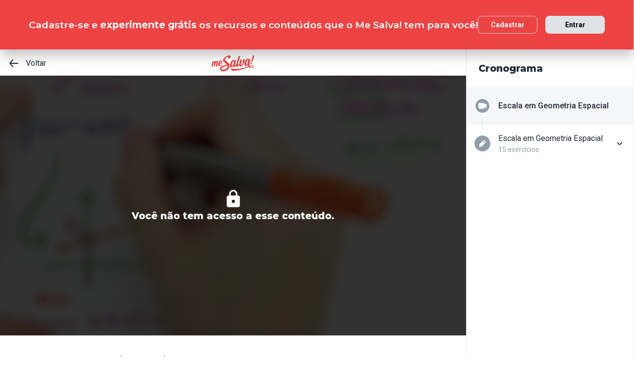

--- FILE ---
content_type: text/html; charset=utf-8
request_url: https://www.mesalva.com/app/aula/UgGDHr5Dz7konghPBPditRFQ?contexto=conteudos/aulas-ao-vivo-2022-enem
body_size: 6066
content:
<!DOCTYPE html><html lang="pt-BR"><head><meta charSet="utf-8"/><meta http-equiv="X-UA-Compatible" content="IE=edge"/><meta property="theme-color" content="var(--color-primary-500)"/><meta name="viewport" content="minimum-scale=1, initial-scale=1, width=device-width, shrink-to-fit=no, user-scalable=no, viewport-fit=cover"/><link rel="shortcut icon" type="image/x-icon" href="/app/favicon.ico"/><link rel="icon" type="image/png" sizes="16x16" href="/app/favicon-16x16.png"/><link rel="icon" type="image/png" sizes="32x32" href="/app//favicon-32x32.png"/><link rel="apple-touch-startup-image" href="/app/images/apple_splash_2048.png" sizes="2048x2732"/><link rel="apple-touch-startup-image" href="/app/images/apple_splash_1668.png" sizes="1668x2224"/><link rel="apple-touch-startup-image" href="/app/images/apple_splash_1536.png" sizes="1536x2048"/><link rel="apple-touch-startup-image" href="/app/images/apple_splash_1125.png" sizes="1125x2436"/><link rel="apple-touch-startup-image" href="/app/images/apple_splash_1242.png" sizes="1242x2208"/><link rel="apple-touch-startup-image" href="/app/images/apple_splash_750.png" sizes="750x1334"/><link rel="apple-touch-startup-image" href="/app/images/apple_splash_640.png" sizes="640x1136"/><title>Me Salva! Cursinho Online e Aulas de Reforço</title><meta name="title" content="Me Salva! Cursinho Online e Aulas de Reforço"/><meta name="description" content="Vai fazer o ENEM e precisa de ajuda para entender aquela matéria difícil do colégio ou da faculdade? O conteúdo que aprova está aqui. Comece agora!"/><meta property="og:type" content="website"/><meta property="og:url" content="https://www.mesalva.com"/><meta property="og:title" content="Me Salva! Cursinho Online e Aulas de Reforço"/><meta property="og:site_name" content="Me Salva! Cursinho Online e Aulas de Reforço"/><meta property="og:description" content="Vai fazer o ENEM e precisa de ajuda para entender aquela matéria difícil do colégio ou da faculdade? O conteúdo que aprova está aqui. Comece agora!"/><meta property="og:image" content="https://cdn.mesalva.com/img/og-me-salva.png"/><meta property="twitter:card" content="summary_large_image"/><meta property="twitter:url" content="https://www.mesalva.com"/><meta property="twitter:title" content="Me Salva! Cursinho Online e Aulas de Reforço"/><meta property="twitter:description" content="Vai fazer o ENEM e precisa de ajuda para entender aquela matéria difícil do colégio ou da faculdade? O conteúdo que aprova está aqui. Comece agora!"/><meta property="twitter:image" content="https://cdn.mesalva.com/img/og-me-salva.png"/><meta name="next-head-count" content="28"/><meta charSet="utf-8"/><link rel="shortcut icon" href="https://mesalva.com/favicon.ico" type="image/x-icon"/><link rel="icon" href="https://mesalva.com/favicon.ico" type="image/x-icon"/><meta http-equiv="X-UA-Compatible" content="IE=edge"/><link rel="preload" href="/app/_next/static/css/562135bf303c91df.css" as="style"/><link rel="stylesheet" href="/app/_next/static/css/562135bf303c91df.css" data-n-g=""/><noscript data-n-css=""></noscript><script defer="" nomodule="" src="/app/_next/static/chunks/polyfills-5cd94c89d3acac5f.js"></script><script defer="" src="/app/_next/static/chunks/425.ce95921f33493769.js"></script><script src="/app/_next/static/chunks/webpack-04184eec5f32bd69.js" defer=""></script><script src="/app/_next/static/chunks/framework-756e481a24902eb1.js" defer=""></script><script src="/app/_next/static/chunks/main-98765cf95f7dc02c.js" defer=""></script><script src="/app/_next/static/chunks/pages/_app-fa32a60039a5c3d4.js" defer=""></script><script src="/app/_next/static/chunks/777-aec7e0616d128345.js" defer=""></script><script src="/app/_next/static/chunks/pages/%5B...content%5D-2950bce95f70e58b.js" defer=""></script><script src="/app/_next/static/8q2RpkLRDsHJO4jh8X326/_buildManifest.js" defer=""></script><script src="/app/_next/static/8q2RpkLRDsHJO4jh8X326/_ssgManifest.js" defer=""></script><script src="/app/_next/static/8q2RpkLRDsHJO4jh8X326/_middlewareManifest.js" defer=""></script></head><body><div id="__next" data-reactroot=""><meta property="google-site-verification" content="7xa_GKTHjFJ2Uk286oo7ggGv3myPaovi_h7doBgJ-0A"/><script async="" src="https://www.googletagmanager.com/gtag/js?id=UA-40316048-1"></script><script async="" src="https://www.googleoptimize.com/optimize.js?id=GTM-5FVZKQP"></script><script async="" src="https://www.googletagmanager.com/gtm.js?id=GTM-KBRSR8"></script><script type="text/javascript">
      (function(w,l){
        w[l] = w[l] || [];
        w[l].push({
          'gtm.start':new Date().getTime(),
          event:'gtm.js',
          config:'UA-40316048-1',
          event:'optimize.activate'
        });
      })(window,'dataLayer');
    </script><script src="https://l.getsitecontrol.com/5wv1n6mw.js" type="text/javascript" async=""></script><div class="progress-indicator"></div><div class="header header--is-going-up" data-testid="header"><div class="header__container"><button class="btn btn--neutral btn--size-md toggle-btn header__menu-btn toggle-btn--variant-text" type="button" data-testid="open-sidebar-button"><span data-testid="menu" data-name="menu" class="icon btn__icon"><svg width="24" height="24" viewBox="0 0 24 24" fill="none" xmlns="http://www.w3.org/2000/svg"><path d="M20.05 11H3.95C3.42533 11 3 11.4253 3 11.95V12.05C3 12.5747 3.42533 13 3.95 13H20.05C20.5747 13 21 12.5747 21 12.05V11.95C21 11.4253 20.5747 11 20.05 11Z" fill="currentColor"></path><path d="M20.05 16H3.95C3.42533 16 3 16.4253 3 16.95V17.05C3 17.5747 3.42533 18 3.95 18H20.05C20.5747 18 21 17.5747 21 17.05V16.95C21 16.4253 20.5747 16 20.05 16Z" fill="currentColor"></path><path d="M20.05 6H3.95C3.42533 6 3 6.42533 3 6.95V7.05C3 7.57467 3.42533 8 3.95 8H20.05C20.5747 8 21 7.57467 21 7.05V6.95C21 6.42533 20.5747 6 20.05 6Z" fill="currentColor"></path></svg></span></button></div></div><div class="page-template app-template app-template--lg"><div class="sidebar-manager"><div class="sidebar-manager__overlay"></div><aside class="sidebar pb-xl sidebar-manager__sidebar"><header class="sidebar__header"><a class="link link sidebar__logo link--primary link--primary"><span class="logo logo--primary logo-full"><svg height="32" viewBox="0 0 348 128" preserveAspectRatio="xMinYMin slice" fill="none" xmlns="http://www.w3.org/2000/svg"><path d="M91.048 65.2695C91.2371 64.8693 91.3304 64.0958 91.1413 63.7324C90.6674 62.8166 89.4397 62.6349 88.9683 63.6367C86.8861 67.7421 78.9233 78.7766 70.963 79.4714C67.2775 79.8005 65.1855 76.6379 65.1855 71.9432C65.1855 70.9906 65.2788 70.0256 65.3721 69.0606C75.3213 71.6191 86.3091 61.8541 86.3091 50.8589C86.3091 44.1581 81.1086 40.3204 76.1733 40.7525C66.2536 41.6291 55.9827 55.0699 54.868 70.3399C52.7121 73.6227 50.0431 77.1069 48.3244 77.2616C44.5308 77.5955 49.2697 63.9731 52.0074 55.5069C53.7115 50.1051 52.6704 42.8322 46.8929 43.338C42.4388 43.7285 37.9847 49.1033 34.4858 55.4308C35.4312 50.3825 34.201 44.4626 28.9931 44.9218C24.819 45.2852 20.4631 50.1714 17.0477 56.2165C17.5388 54.7433 17.9096 53.4665 18.2754 52.4745C19.7879 48.4182 11.7294 45.6878 9.19049 51.1781C6.34471 57.2601 0 80.7826 0 86.0298C0 92.1486 7.8695 93.8452 8.53 89.5802C9.09719 86.2778 10.5164 79.8447 12.3236 73.0874C14.6881 65.6992 20.6522 56.0864 23.1272 55.8679C24.3549 55.7623 23.4096 59.8579 22.8326 61.9204C20.2815 70.7597 17.8113 81.2 17.8113 84.4534C17.8113 90.5722 25.6808 92.2713 26.3413 88.0064C26.8152 84.9027 28.2418 78.7569 29.8501 72.3901C32.0255 64.8398 38.4758 54.5125 41.027 54.2841C42.2547 54.1786 41.3118 58.2815 40.7446 60.3342C38.5691 67.7003 35.7233 76.6551 35.7233 82.3933C35.7233 86.6019 37.1426 89.1506 40.4598 88.8657C45.54 88.4164 51.0793 81.4014 54.9097 75.4814C55.8918 83.5842 61.8216 86.9751 68.2252 86.4128C79.8686 85.3815 88.1163 70.4995 91.048 65.2695ZM76.3722 47.3452C77.4108 47.2519 78.1671 48.2341 78.1671 49.4839C78.1671 55.89 71.2453 64.8226 66.1357 64.5083C68.3136 55.61 73.6197 47.5809 76.3624 47.3428L76.3722 47.3452Z" fill="currentColor"></path><path d="M310.92 84.0924C305.272 65.7385 315.403 38.3634 316.773 33.0647C318.212 27.5106 308.631 24.5028 305.066 31.5104C304.217 33.104 303.242 35.4611 302.134 38.3339C303.222 32.5687 301.169 25.9735 294.324 26.6316C287.373 27.3019 279.724 33.6466 274.19 46.6847L274.047 46.8001C273.281 47.3918 272.525 47.9541 271.796 48.4894C269.981 49.8395 268.079 51.0698 266.104 52.1725C268.724 44.7842 270.217 37.6071 270.217 32.5859C270.217 29.6861 268.469 28.0803 266.104 28.2914C257.64 29.028 254.026 44.3152 254.026 51.372C254.004 53.0189 254.3 54.6546 254.898 56.1895C249.913 68.4369 244.07 78.7643 240.458 79.0785C236.6 79.4223 240.949 59.0524 247.797 38.5893C249.545 33.2832 236.6 29.6468 234.103 37.0252C231.758 44.1262 227.407 57.012 226.207 69.0851C223.506 73.1218 220.164 77.102 217.176 77.372C212.685 77.7625 215.305 67.7298 218.038 57.8125C224.647 34.2408 231.994 14.7181 233.234 10.345C234.85 4.92356 224.269 1.20121 221.149 8.64838C219.295 13.5935 211.19 38.1793 206.215 55.1975C205.034 59.2071 203.701 63.5458 202.547 67.8157C199.551 72.6479 195.011 79.3093 192.256 79.5549C185.275 80.1761 199.234 45.8916 200.359 42.761C202.345 37.4353 192.011 34.0837 188.399 41.0422C187.537 42.6358 186.535 44.9856 185.408 47.8485C186.535 42.1029 184.549 35.4882 177.693 36.0873C169.099 36.8533 159.393 46.255 153.788 66.2295C153.144 68.54 152.643 70.7474 152.282 72.8345C150.988 72.8173 149.722 72.8345 148.599 72.8738L145.687 73.0923L145.525 72.7314C143.495 67.9581 139.632 62.9369 133.695 57.3828C129.158 53.1448 124.713 49.9774 120.79 47.1782C114.509 42.7021 109.971 39.4659 109.478 34.9013C109.193 32.2691 110.273 29.4332 112.864 25.9883C120.552 15.7763 128.382 10.8017 132.733 10.4113C134.776 10.2395 136.249 10.9933 136.882 12.5573L136.968 12.7783L136.892 13.0239C134.226 20.6012 139.522 25.2517 145.091 25.0037C155.158 24.5642 157.925 10.62 152.005 3.97579C149.395 1.04161 145.263 -0.323587 140.364 0.115926C137.774 0.385869 135.232 1.00278 132.806 1.9501C117.517 7.70306 106.944 17.7357 101.999 23.2039C96.1058 29.6959 93.3828 34.7835 93.4393 39.2105C93.5154 45.9039 99.6514 51.2664 108.94 59.3815C110.016 60.3268 111.15 61.2991 112.294 62.3279C114.376 64.2358 116.333 65.9349 118.236 67.5775C120.976 69.9642 123.351 72.0144 125.357 74.0966L126.216 74.9756L124.949 75.1941C89.96 81.0527 76.8237 91.6452 72.7772 95.9151C61.2492 108.123 69.2783 130.583 100.967 127.756C107.207 127.194 113.279 125.63 118.499 123.214C136.882 114.728 147.143 100.239 147.342 78.725L147.833 78.612C148.855 78.3665 150.178 78.0841 151.644 77.8288C150.689 90.1302 155.02 97.1747 161.726 96.583C168.432 95.9912 172.704 90.2186 176.497 84.8536V86.2458C176.497 91.7729 178.03 95.1416 182.39 94.7611C188.556 94.216 195.158 86.1132 200.094 78.6881C199.794 80.5027 199.63 82.337 199.603 84.1759C199.603 89.7103 201.967 93.0153 206.952 92.5733C214.006 91.9447 220.918 83.9795 225.912 76.5962C226.374 86.4177 231.444 90.4077 238.071 89.8257C247.785 88.9664 257.751 73.7626 263.853 58.2716C265.752 57.5763 267.58 56.6972 269.308 55.6468C270.001 55.254 270.681 54.8145 271.361 54.3578C271.381 54.3381 271.408 54.3283 271.427 54.3086C271.162 55.168 270.907 56.0569 270.661 56.9629C265.451 76.331 273.016 88.0603 281.612 87.228C287.996 86.619 294.596 81.335 298.464 76.1787C298.302 80.4167 299.077 85.3324 300.251 88.3771C268.525 101.302 201.299 116.457 167.199 106.017C162.214 104.489 158.45 102.825 158.497 109.299C158.593 119.055 167.302 125.525 180.124 125.402C207.067 124.763 264.874 109.196 302.775 93.7421C310.718 102.007 321.281 102.581 331.732 100.32C351.905 95.9838 349.04 71.322 310.92 84.0924ZM129.867 91.5863C120.291 120.948 72.873 119.924 82.1691 104.128C86.6108 96.578 118.16 83.6259 130.358 82.4154L130.906 82.3565L130.982 82.9016C131.002 83.0612 131.493 86.6018 129.867 91.5863ZM178.189 67.9728C174.332 79.7415 169.104 88.3697 166.359 87.2329C163.749 86.0788 164.618 75.6926 168.468 63.9264C172.318 52.1602 177.688 43.5001 180.298 44.5289C183.041 45.6706 182.047 56.1919 178.189 67.9802V67.9728ZM295.08 58.5049C291.316 70.3104 286.155 78.9779 283.412 77.8705C280.782 76.7337 281.568 66.3302 285.33 54.5444C289.091 42.7585 294.39 34.0419 297.01 35.0462C299.753 36.1757 298.844 46.7043 295.08 58.5123V58.5049ZM330.042 96.7426C323.44 98.1642 315.555 94.4419 312.906 89.0769C336.5 79.4419 344.934 93.5309 330.042 96.7426Z" fill="currentColor"></path><path d="M336.61 2.91754C332.294 19.344 329.34 28.9593 323.56 46.2501C322.187 50.3039 329.34 53.0736 330.396 51.0676C335.447 40.9538 342.076 24.8539 347.871 6.60061C349.346 2.00659 338.295 -3.49592 336.61 2.91754Z" fill="currentColor"></path><path d="M321.559 71.6068C325.242 71.2852 328.925 67.8771 329.767 63.9779C330.715 60.0665 328.505 57.1864 324.815 57.5105C321.245 57.8272 317.554 61.2279 316.614 65.1393C315.673 69.0508 317.871 71.9432 321.559 71.6068Z" fill="currentColor"></path></svg></span></a><button class="btn btn--neutral btn--size-md toggle-btn sidebar__close toggle-btn--variant-text" type="button" id="close-button"><span data-testid="close" data-name="close" class="icon btn__icon"><svg width="24" height="24" viewBox="0 0 24 24" fill="none" xmlns="http://www.w3.org/2000/svg"><path d="M13.41 12L17.71 7.71C18.1021 7.31788 18.1021 6.68212 17.71 6.29C17.3179 5.89788 16.6821 5.89788 16.29 6.29L12 10.59L7.71 6.29C7.31788 5.89788 6.68212 5.89788 6.29 6.29C5.89788 6.68212 5.89788 7.31788 6.29 7.71L10.59 12L6.29 16.29C6.10069 16.4778 5.9942 16.7334 5.9942 17C5.9942 17.2666 6.10069 17.5222 6.29 17.71C6.47777 17.8993 6.73336 18.0058 7 18.0058C7.26664 18.0058 7.52223 17.8993 7.71 17.71L12 13.41L16.29 17.71C16.4778 17.8993 16.7334 18.0058 17 18.0058C17.2666 18.0058 17.5222 17.8993 17.71 17.71C17.8993 17.5222 18.0058 17.2666 18.0058 17C18.0058 16.7334 17.8993 16.4778 17.71 16.29L13.41 12Z" fill="currentColor"></path></svg></span></button></header><div data-testid="sidebar__skeleton"><div class="guest-buttons" data-testid="sidebar__guest"><a class="link btn btn--primary btn--size-md guest-buttons__button link--primary" href="/app/cadastro?path=/app/aula/UgGDHr5Dz7konghPBPditRFQ?contexto=conteudos%2Faulas-ao-vivo-2022-enem" type="button" id="sidebar-signup-button"><span class="btn__content">Cadastrar</span></a><a class="link btn btn--secondary btn--size-md guest-buttons__button link--primary" href="/app/entrar?path=/app/aula/UgGDHr5Dz7konghPBPditRFQ?contexto=conteudos%2Faulas-ao-vivo-2022-enem" type="button" id="sidebar-login-button"><span class="btn__content">Entrar</span></a></div><div class="mt-xl"><div class="skeleton skeleton--is-default mx-lg mb-lg" style="height:20px;width:80px" data-testid="skeleton"><div class="skeleton-container"></div></div><div class="skeleton skeleton--is-default ml-lg mb-lg" style="height:45px;width:80%" data-testid="skeleton"><div class="skeleton-container"></div></div><div class="skeleton skeleton--is-default ml-lg mb-lg" style="height:45px;width:80%" data-testid="skeleton"><div class="skeleton-container"></div></div></div><div class="mt-xl"><div class="skeleton skeleton--is-default mx-lg mb-lg" style="height:20px;width:80px" data-testid="skeleton"><div class="skeleton-container"></div></div><div class="skeleton skeleton--is-default ml-lg mb-lg" style="height:45px;width:80%" data-testid="skeleton"><div class="skeleton-container"></div></div><div class="skeleton skeleton--is-default ml-lg mb-lg" style="height:45px;width:80%" data-testid="skeleton"><div class="skeleton-container"></div></div></div><div class="mt-xl"><div class="skeleton skeleton--is-default mx-lg mb-lg" style="height:20px;width:80px" data-testid="skeleton"><div class="skeleton-container"></div></div><div class="skeleton skeleton--is-default ml-lg mb-lg" style="height:45px;width:80%" data-testid="skeleton"><div class="skeleton-container"></div></div><div class="skeleton skeleton--is-default ml-lg mb-lg" style="height:45px;width:80%" data-testid="skeleton"><div class="skeleton-container"></div></div></div></div></aside></div><div class="app-template__content app-template__protected-area"><div class="redirect"></div></div></div></div><script id="__NEXT_DATA__" type="application/json">{"props":{"pageProps":{"component":"Page","children":[{"component":"Redirect","to":"/app/conteudos/96px3V957FS6EPexWFvKLD9E?contexto=conteudos%2Faulas-ao-vivo-2022-enem\u0026modulo=UgGDHr5Dz7konghPBPditRFQ"}],"resolvedUrl":"/aula/UgGDHr5Dz7konghPBPditRFQ?contexto=conteudos%2Faulas-ao-vivo-2022-enem"},"__N_SSP":true},"page":"/[...content]","query":{"contexto":"conteudos/aulas-ao-vivo-2022-enem","content":["aula","UgGDHr5Dz7konghPBPditRFQ"]},"buildId":"8q2RpkLRDsHJO4jh8X326","assetPrefix":"/app","isFallback":false,"dynamicIds":[23425],"gssp":true,"scriptLoader":[]}</script></body></html>

--- FILE ---
content_type: text/plain; charset=utf-8
request_url: https://events.getsitectrl.com/api/v1/events?query=contexto%3Dconteudos%252Faulas-ao-vivo-2022-enem%26modulo%3DUgGDHr5Dz7konghPBPditRFQ
body_size: 557
content:
{"id":"66f576f82290061c","user_id":"66f576f822a5c5b3","time":1768819515530,"token":"1768819515.00c2541596e4e0f78c3575a759892e90.19edaf30a31af94205f6dc32fcb3e2f7","geo":{"ip":"3.139.92.223","geopath":"147015:147763:220321:","geoname_id":4509177,"longitude":-83.0061,"latitude":39.9625,"postal_code":"43215","city":"Columbus","region":"Ohio","state_code":"OH","country":"United States","country_code":"US","timezone":"America/New_York"},"ua":{"platform":"Desktop","os":"Mac OS","os_family":"Mac OS X","os_version":"10.15.7","browser":"Other","browser_family":"ClaudeBot","browser_version":"1.0","device":"Spider","device_brand":"Spider","device_model":"Desktop"},"utm":{}}